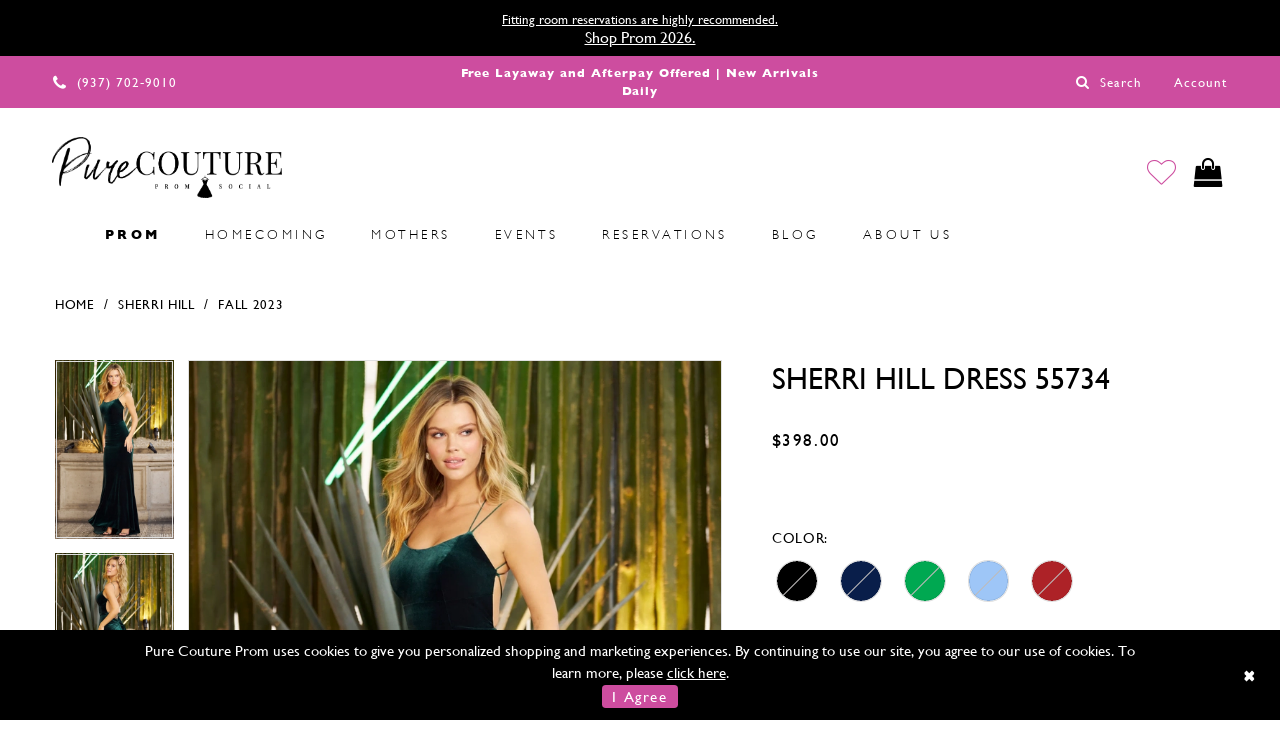

--- FILE ---
content_type: text/html; charset=utf-8
request_url: https://www.google.com/recaptcha/api2/anchor?ar=1&k=6Lcj_zIaAAAAAEPaGR6WdvVAhU7h1T3sbNdPWs4X&co=aHR0cHM6Ly93d3cucHVyZWNvdXR1cmVwcm9tLmNvbTo0NDM.&hl=en&v=N67nZn4AqZkNcbeMu4prBgzg&size=invisible&anchor-ms=20000&execute-ms=30000&cb=bah2reppfjmn
body_size: 48545
content:
<!DOCTYPE HTML><html dir="ltr" lang="en"><head><meta http-equiv="Content-Type" content="text/html; charset=UTF-8">
<meta http-equiv="X-UA-Compatible" content="IE=edge">
<title>reCAPTCHA</title>
<style type="text/css">
/* cyrillic-ext */
@font-face {
  font-family: 'Roboto';
  font-style: normal;
  font-weight: 400;
  font-stretch: 100%;
  src: url(//fonts.gstatic.com/s/roboto/v48/KFO7CnqEu92Fr1ME7kSn66aGLdTylUAMa3GUBHMdazTgWw.woff2) format('woff2');
  unicode-range: U+0460-052F, U+1C80-1C8A, U+20B4, U+2DE0-2DFF, U+A640-A69F, U+FE2E-FE2F;
}
/* cyrillic */
@font-face {
  font-family: 'Roboto';
  font-style: normal;
  font-weight: 400;
  font-stretch: 100%;
  src: url(//fonts.gstatic.com/s/roboto/v48/KFO7CnqEu92Fr1ME7kSn66aGLdTylUAMa3iUBHMdazTgWw.woff2) format('woff2');
  unicode-range: U+0301, U+0400-045F, U+0490-0491, U+04B0-04B1, U+2116;
}
/* greek-ext */
@font-face {
  font-family: 'Roboto';
  font-style: normal;
  font-weight: 400;
  font-stretch: 100%;
  src: url(//fonts.gstatic.com/s/roboto/v48/KFO7CnqEu92Fr1ME7kSn66aGLdTylUAMa3CUBHMdazTgWw.woff2) format('woff2');
  unicode-range: U+1F00-1FFF;
}
/* greek */
@font-face {
  font-family: 'Roboto';
  font-style: normal;
  font-weight: 400;
  font-stretch: 100%;
  src: url(//fonts.gstatic.com/s/roboto/v48/KFO7CnqEu92Fr1ME7kSn66aGLdTylUAMa3-UBHMdazTgWw.woff2) format('woff2');
  unicode-range: U+0370-0377, U+037A-037F, U+0384-038A, U+038C, U+038E-03A1, U+03A3-03FF;
}
/* math */
@font-face {
  font-family: 'Roboto';
  font-style: normal;
  font-weight: 400;
  font-stretch: 100%;
  src: url(//fonts.gstatic.com/s/roboto/v48/KFO7CnqEu92Fr1ME7kSn66aGLdTylUAMawCUBHMdazTgWw.woff2) format('woff2');
  unicode-range: U+0302-0303, U+0305, U+0307-0308, U+0310, U+0312, U+0315, U+031A, U+0326-0327, U+032C, U+032F-0330, U+0332-0333, U+0338, U+033A, U+0346, U+034D, U+0391-03A1, U+03A3-03A9, U+03B1-03C9, U+03D1, U+03D5-03D6, U+03F0-03F1, U+03F4-03F5, U+2016-2017, U+2034-2038, U+203C, U+2040, U+2043, U+2047, U+2050, U+2057, U+205F, U+2070-2071, U+2074-208E, U+2090-209C, U+20D0-20DC, U+20E1, U+20E5-20EF, U+2100-2112, U+2114-2115, U+2117-2121, U+2123-214F, U+2190, U+2192, U+2194-21AE, U+21B0-21E5, U+21F1-21F2, U+21F4-2211, U+2213-2214, U+2216-22FF, U+2308-230B, U+2310, U+2319, U+231C-2321, U+2336-237A, U+237C, U+2395, U+239B-23B7, U+23D0, U+23DC-23E1, U+2474-2475, U+25AF, U+25B3, U+25B7, U+25BD, U+25C1, U+25CA, U+25CC, U+25FB, U+266D-266F, U+27C0-27FF, U+2900-2AFF, U+2B0E-2B11, U+2B30-2B4C, U+2BFE, U+3030, U+FF5B, U+FF5D, U+1D400-1D7FF, U+1EE00-1EEFF;
}
/* symbols */
@font-face {
  font-family: 'Roboto';
  font-style: normal;
  font-weight: 400;
  font-stretch: 100%;
  src: url(//fonts.gstatic.com/s/roboto/v48/KFO7CnqEu92Fr1ME7kSn66aGLdTylUAMaxKUBHMdazTgWw.woff2) format('woff2');
  unicode-range: U+0001-000C, U+000E-001F, U+007F-009F, U+20DD-20E0, U+20E2-20E4, U+2150-218F, U+2190, U+2192, U+2194-2199, U+21AF, U+21E6-21F0, U+21F3, U+2218-2219, U+2299, U+22C4-22C6, U+2300-243F, U+2440-244A, U+2460-24FF, U+25A0-27BF, U+2800-28FF, U+2921-2922, U+2981, U+29BF, U+29EB, U+2B00-2BFF, U+4DC0-4DFF, U+FFF9-FFFB, U+10140-1018E, U+10190-1019C, U+101A0, U+101D0-101FD, U+102E0-102FB, U+10E60-10E7E, U+1D2C0-1D2D3, U+1D2E0-1D37F, U+1F000-1F0FF, U+1F100-1F1AD, U+1F1E6-1F1FF, U+1F30D-1F30F, U+1F315, U+1F31C, U+1F31E, U+1F320-1F32C, U+1F336, U+1F378, U+1F37D, U+1F382, U+1F393-1F39F, U+1F3A7-1F3A8, U+1F3AC-1F3AF, U+1F3C2, U+1F3C4-1F3C6, U+1F3CA-1F3CE, U+1F3D4-1F3E0, U+1F3ED, U+1F3F1-1F3F3, U+1F3F5-1F3F7, U+1F408, U+1F415, U+1F41F, U+1F426, U+1F43F, U+1F441-1F442, U+1F444, U+1F446-1F449, U+1F44C-1F44E, U+1F453, U+1F46A, U+1F47D, U+1F4A3, U+1F4B0, U+1F4B3, U+1F4B9, U+1F4BB, U+1F4BF, U+1F4C8-1F4CB, U+1F4D6, U+1F4DA, U+1F4DF, U+1F4E3-1F4E6, U+1F4EA-1F4ED, U+1F4F7, U+1F4F9-1F4FB, U+1F4FD-1F4FE, U+1F503, U+1F507-1F50B, U+1F50D, U+1F512-1F513, U+1F53E-1F54A, U+1F54F-1F5FA, U+1F610, U+1F650-1F67F, U+1F687, U+1F68D, U+1F691, U+1F694, U+1F698, U+1F6AD, U+1F6B2, U+1F6B9-1F6BA, U+1F6BC, U+1F6C6-1F6CF, U+1F6D3-1F6D7, U+1F6E0-1F6EA, U+1F6F0-1F6F3, U+1F6F7-1F6FC, U+1F700-1F7FF, U+1F800-1F80B, U+1F810-1F847, U+1F850-1F859, U+1F860-1F887, U+1F890-1F8AD, U+1F8B0-1F8BB, U+1F8C0-1F8C1, U+1F900-1F90B, U+1F93B, U+1F946, U+1F984, U+1F996, U+1F9E9, U+1FA00-1FA6F, U+1FA70-1FA7C, U+1FA80-1FA89, U+1FA8F-1FAC6, U+1FACE-1FADC, U+1FADF-1FAE9, U+1FAF0-1FAF8, U+1FB00-1FBFF;
}
/* vietnamese */
@font-face {
  font-family: 'Roboto';
  font-style: normal;
  font-weight: 400;
  font-stretch: 100%;
  src: url(//fonts.gstatic.com/s/roboto/v48/KFO7CnqEu92Fr1ME7kSn66aGLdTylUAMa3OUBHMdazTgWw.woff2) format('woff2');
  unicode-range: U+0102-0103, U+0110-0111, U+0128-0129, U+0168-0169, U+01A0-01A1, U+01AF-01B0, U+0300-0301, U+0303-0304, U+0308-0309, U+0323, U+0329, U+1EA0-1EF9, U+20AB;
}
/* latin-ext */
@font-face {
  font-family: 'Roboto';
  font-style: normal;
  font-weight: 400;
  font-stretch: 100%;
  src: url(//fonts.gstatic.com/s/roboto/v48/KFO7CnqEu92Fr1ME7kSn66aGLdTylUAMa3KUBHMdazTgWw.woff2) format('woff2');
  unicode-range: U+0100-02BA, U+02BD-02C5, U+02C7-02CC, U+02CE-02D7, U+02DD-02FF, U+0304, U+0308, U+0329, U+1D00-1DBF, U+1E00-1E9F, U+1EF2-1EFF, U+2020, U+20A0-20AB, U+20AD-20C0, U+2113, U+2C60-2C7F, U+A720-A7FF;
}
/* latin */
@font-face {
  font-family: 'Roboto';
  font-style: normal;
  font-weight: 400;
  font-stretch: 100%;
  src: url(//fonts.gstatic.com/s/roboto/v48/KFO7CnqEu92Fr1ME7kSn66aGLdTylUAMa3yUBHMdazQ.woff2) format('woff2');
  unicode-range: U+0000-00FF, U+0131, U+0152-0153, U+02BB-02BC, U+02C6, U+02DA, U+02DC, U+0304, U+0308, U+0329, U+2000-206F, U+20AC, U+2122, U+2191, U+2193, U+2212, U+2215, U+FEFF, U+FFFD;
}
/* cyrillic-ext */
@font-face {
  font-family: 'Roboto';
  font-style: normal;
  font-weight: 500;
  font-stretch: 100%;
  src: url(//fonts.gstatic.com/s/roboto/v48/KFO7CnqEu92Fr1ME7kSn66aGLdTylUAMa3GUBHMdazTgWw.woff2) format('woff2');
  unicode-range: U+0460-052F, U+1C80-1C8A, U+20B4, U+2DE0-2DFF, U+A640-A69F, U+FE2E-FE2F;
}
/* cyrillic */
@font-face {
  font-family: 'Roboto';
  font-style: normal;
  font-weight: 500;
  font-stretch: 100%;
  src: url(//fonts.gstatic.com/s/roboto/v48/KFO7CnqEu92Fr1ME7kSn66aGLdTylUAMa3iUBHMdazTgWw.woff2) format('woff2');
  unicode-range: U+0301, U+0400-045F, U+0490-0491, U+04B0-04B1, U+2116;
}
/* greek-ext */
@font-face {
  font-family: 'Roboto';
  font-style: normal;
  font-weight: 500;
  font-stretch: 100%;
  src: url(//fonts.gstatic.com/s/roboto/v48/KFO7CnqEu92Fr1ME7kSn66aGLdTylUAMa3CUBHMdazTgWw.woff2) format('woff2');
  unicode-range: U+1F00-1FFF;
}
/* greek */
@font-face {
  font-family: 'Roboto';
  font-style: normal;
  font-weight: 500;
  font-stretch: 100%;
  src: url(//fonts.gstatic.com/s/roboto/v48/KFO7CnqEu92Fr1ME7kSn66aGLdTylUAMa3-UBHMdazTgWw.woff2) format('woff2');
  unicode-range: U+0370-0377, U+037A-037F, U+0384-038A, U+038C, U+038E-03A1, U+03A3-03FF;
}
/* math */
@font-face {
  font-family: 'Roboto';
  font-style: normal;
  font-weight: 500;
  font-stretch: 100%;
  src: url(//fonts.gstatic.com/s/roboto/v48/KFO7CnqEu92Fr1ME7kSn66aGLdTylUAMawCUBHMdazTgWw.woff2) format('woff2');
  unicode-range: U+0302-0303, U+0305, U+0307-0308, U+0310, U+0312, U+0315, U+031A, U+0326-0327, U+032C, U+032F-0330, U+0332-0333, U+0338, U+033A, U+0346, U+034D, U+0391-03A1, U+03A3-03A9, U+03B1-03C9, U+03D1, U+03D5-03D6, U+03F0-03F1, U+03F4-03F5, U+2016-2017, U+2034-2038, U+203C, U+2040, U+2043, U+2047, U+2050, U+2057, U+205F, U+2070-2071, U+2074-208E, U+2090-209C, U+20D0-20DC, U+20E1, U+20E5-20EF, U+2100-2112, U+2114-2115, U+2117-2121, U+2123-214F, U+2190, U+2192, U+2194-21AE, U+21B0-21E5, U+21F1-21F2, U+21F4-2211, U+2213-2214, U+2216-22FF, U+2308-230B, U+2310, U+2319, U+231C-2321, U+2336-237A, U+237C, U+2395, U+239B-23B7, U+23D0, U+23DC-23E1, U+2474-2475, U+25AF, U+25B3, U+25B7, U+25BD, U+25C1, U+25CA, U+25CC, U+25FB, U+266D-266F, U+27C0-27FF, U+2900-2AFF, U+2B0E-2B11, U+2B30-2B4C, U+2BFE, U+3030, U+FF5B, U+FF5D, U+1D400-1D7FF, U+1EE00-1EEFF;
}
/* symbols */
@font-face {
  font-family: 'Roboto';
  font-style: normal;
  font-weight: 500;
  font-stretch: 100%;
  src: url(//fonts.gstatic.com/s/roboto/v48/KFO7CnqEu92Fr1ME7kSn66aGLdTylUAMaxKUBHMdazTgWw.woff2) format('woff2');
  unicode-range: U+0001-000C, U+000E-001F, U+007F-009F, U+20DD-20E0, U+20E2-20E4, U+2150-218F, U+2190, U+2192, U+2194-2199, U+21AF, U+21E6-21F0, U+21F3, U+2218-2219, U+2299, U+22C4-22C6, U+2300-243F, U+2440-244A, U+2460-24FF, U+25A0-27BF, U+2800-28FF, U+2921-2922, U+2981, U+29BF, U+29EB, U+2B00-2BFF, U+4DC0-4DFF, U+FFF9-FFFB, U+10140-1018E, U+10190-1019C, U+101A0, U+101D0-101FD, U+102E0-102FB, U+10E60-10E7E, U+1D2C0-1D2D3, U+1D2E0-1D37F, U+1F000-1F0FF, U+1F100-1F1AD, U+1F1E6-1F1FF, U+1F30D-1F30F, U+1F315, U+1F31C, U+1F31E, U+1F320-1F32C, U+1F336, U+1F378, U+1F37D, U+1F382, U+1F393-1F39F, U+1F3A7-1F3A8, U+1F3AC-1F3AF, U+1F3C2, U+1F3C4-1F3C6, U+1F3CA-1F3CE, U+1F3D4-1F3E0, U+1F3ED, U+1F3F1-1F3F3, U+1F3F5-1F3F7, U+1F408, U+1F415, U+1F41F, U+1F426, U+1F43F, U+1F441-1F442, U+1F444, U+1F446-1F449, U+1F44C-1F44E, U+1F453, U+1F46A, U+1F47D, U+1F4A3, U+1F4B0, U+1F4B3, U+1F4B9, U+1F4BB, U+1F4BF, U+1F4C8-1F4CB, U+1F4D6, U+1F4DA, U+1F4DF, U+1F4E3-1F4E6, U+1F4EA-1F4ED, U+1F4F7, U+1F4F9-1F4FB, U+1F4FD-1F4FE, U+1F503, U+1F507-1F50B, U+1F50D, U+1F512-1F513, U+1F53E-1F54A, U+1F54F-1F5FA, U+1F610, U+1F650-1F67F, U+1F687, U+1F68D, U+1F691, U+1F694, U+1F698, U+1F6AD, U+1F6B2, U+1F6B9-1F6BA, U+1F6BC, U+1F6C6-1F6CF, U+1F6D3-1F6D7, U+1F6E0-1F6EA, U+1F6F0-1F6F3, U+1F6F7-1F6FC, U+1F700-1F7FF, U+1F800-1F80B, U+1F810-1F847, U+1F850-1F859, U+1F860-1F887, U+1F890-1F8AD, U+1F8B0-1F8BB, U+1F8C0-1F8C1, U+1F900-1F90B, U+1F93B, U+1F946, U+1F984, U+1F996, U+1F9E9, U+1FA00-1FA6F, U+1FA70-1FA7C, U+1FA80-1FA89, U+1FA8F-1FAC6, U+1FACE-1FADC, U+1FADF-1FAE9, U+1FAF0-1FAF8, U+1FB00-1FBFF;
}
/* vietnamese */
@font-face {
  font-family: 'Roboto';
  font-style: normal;
  font-weight: 500;
  font-stretch: 100%;
  src: url(//fonts.gstatic.com/s/roboto/v48/KFO7CnqEu92Fr1ME7kSn66aGLdTylUAMa3OUBHMdazTgWw.woff2) format('woff2');
  unicode-range: U+0102-0103, U+0110-0111, U+0128-0129, U+0168-0169, U+01A0-01A1, U+01AF-01B0, U+0300-0301, U+0303-0304, U+0308-0309, U+0323, U+0329, U+1EA0-1EF9, U+20AB;
}
/* latin-ext */
@font-face {
  font-family: 'Roboto';
  font-style: normal;
  font-weight: 500;
  font-stretch: 100%;
  src: url(//fonts.gstatic.com/s/roboto/v48/KFO7CnqEu92Fr1ME7kSn66aGLdTylUAMa3KUBHMdazTgWw.woff2) format('woff2');
  unicode-range: U+0100-02BA, U+02BD-02C5, U+02C7-02CC, U+02CE-02D7, U+02DD-02FF, U+0304, U+0308, U+0329, U+1D00-1DBF, U+1E00-1E9F, U+1EF2-1EFF, U+2020, U+20A0-20AB, U+20AD-20C0, U+2113, U+2C60-2C7F, U+A720-A7FF;
}
/* latin */
@font-face {
  font-family: 'Roboto';
  font-style: normal;
  font-weight: 500;
  font-stretch: 100%;
  src: url(//fonts.gstatic.com/s/roboto/v48/KFO7CnqEu92Fr1ME7kSn66aGLdTylUAMa3yUBHMdazQ.woff2) format('woff2');
  unicode-range: U+0000-00FF, U+0131, U+0152-0153, U+02BB-02BC, U+02C6, U+02DA, U+02DC, U+0304, U+0308, U+0329, U+2000-206F, U+20AC, U+2122, U+2191, U+2193, U+2212, U+2215, U+FEFF, U+FFFD;
}
/* cyrillic-ext */
@font-face {
  font-family: 'Roboto';
  font-style: normal;
  font-weight: 900;
  font-stretch: 100%;
  src: url(//fonts.gstatic.com/s/roboto/v48/KFO7CnqEu92Fr1ME7kSn66aGLdTylUAMa3GUBHMdazTgWw.woff2) format('woff2');
  unicode-range: U+0460-052F, U+1C80-1C8A, U+20B4, U+2DE0-2DFF, U+A640-A69F, U+FE2E-FE2F;
}
/* cyrillic */
@font-face {
  font-family: 'Roboto';
  font-style: normal;
  font-weight: 900;
  font-stretch: 100%;
  src: url(//fonts.gstatic.com/s/roboto/v48/KFO7CnqEu92Fr1ME7kSn66aGLdTylUAMa3iUBHMdazTgWw.woff2) format('woff2');
  unicode-range: U+0301, U+0400-045F, U+0490-0491, U+04B0-04B1, U+2116;
}
/* greek-ext */
@font-face {
  font-family: 'Roboto';
  font-style: normal;
  font-weight: 900;
  font-stretch: 100%;
  src: url(//fonts.gstatic.com/s/roboto/v48/KFO7CnqEu92Fr1ME7kSn66aGLdTylUAMa3CUBHMdazTgWw.woff2) format('woff2');
  unicode-range: U+1F00-1FFF;
}
/* greek */
@font-face {
  font-family: 'Roboto';
  font-style: normal;
  font-weight: 900;
  font-stretch: 100%;
  src: url(//fonts.gstatic.com/s/roboto/v48/KFO7CnqEu92Fr1ME7kSn66aGLdTylUAMa3-UBHMdazTgWw.woff2) format('woff2');
  unicode-range: U+0370-0377, U+037A-037F, U+0384-038A, U+038C, U+038E-03A1, U+03A3-03FF;
}
/* math */
@font-face {
  font-family: 'Roboto';
  font-style: normal;
  font-weight: 900;
  font-stretch: 100%;
  src: url(//fonts.gstatic.com/s/roboto/v48/KFO7CnqEu92Fr1ME7kSn66aGLdTylUAMawCUBHMdazTgWw.woff2) format('woff2');
  unicode-range: U+0302-0303, U+0305, U+0307-0308, U+0310, U+0312, U+0315, U+031A, U+0326-0327, U+032C, U+032F-0330, U+0332-0333, U+0338, U+033A, U+0346, U+034D, U+0391-03A1, U+03A3-03A9, U+03B1-03C9, U+03D1, U+03D5-03D6, U+03F0-03F1, U+03F4-03F5, U+2016-2017, U+2034-2038, U+203C, U+2040, U+2043, U+2047, U+2050, U+2057, U+205F, U+2070-2071, U+2074-208E, U+2090-209C, U+20D0-20DC, U+20E1, U+20E5-20EF, U+2100-2112, U+2114-2115, U+2117-2121, U+2123-214F, U+2190, U+2192, U+2194-21AE, U+21B0-21E5, U+21F1-21F2, U+21F4-2211, U+2213-2214, U+2216-22FF, U+2308-230B, U+2310, U+2319, U+231C-2321, U+2336-237A, U+237C, U+2395, U+239B-23B7, U+23D0, U+23DC-23E1, U+2474-2475, U+25AF, U+25B3, U+25B7, U+25BD, U+25C1, U+25CA, U+25CC, U+25FB, U+266D-266F, U+27C0-27FF, U+2900-2AFF, U+2B0E-2B11, U+2B30-2B4C, U+2BFE, U+3030, U+FF5B, U+FF5D, U+1D400-1D7FF, U+1EE00-1EEFF;
}
/* symbols */
@font-face {
  font-family: 'Roboto';
  font-style: normal;
  font-weight: 900;
  font-stretch: 100%;
  src: url(//fonts.gstatic.com/s/roboto/v48/KFO7CnqEu92Fr1ME7kSn66aGLdTylUAMaxKUBHMdazTgWw.woff2) format('woff2');
  unicode-range: U+0001-000C, U+000E-001F, U+007F-009F, U+20DD-20E0, U+20E2-20E4, U+2150-218F, U+2190, U+2192, U+2194-2199, U+21AF, U+21E6-21F0, U+21F3, U+2218-2219, U+2299, U+22C4-22C6, U+2300-243F, U+2440-244A, U+2460-24FF, U+25A0-27BF, U+2800-28FF, U+2921-2922, U+2981, U+29BF, U+29EB, U+2B00-2BFF, U+4DC0-4DFF, U+FFF9-FFFB, U+10140-1018E, U+10190-1019C, U+101A0, U+101D0-101FD, U+102E0-102FB, U+10E60-10E7E, U+1D2C0-1D2D3, U+1D2E0-1D37F, U+1F000-1F0FF, U+1F100-1F1AD, U+1F1E6-1F1FF, U+1F30D-1F30F, U+1F315, U+1F31C, U+1F31E, U+1F320-1F32C, U+1F336, U+1F378, U+1F37D, U+1F382, U+1F393-1F39F, U+1F3A7-1F3A8, U+1F3AC-1F3AF, U+1F3C2, U+1F3C4-1F3C6, U+1F3CA-1F3CE, U+1F3D4-1F3E0, U+1F3ED, U+1F3F1-1F3F3, U+1F3F5-1F3F7, U+1F408, U+1F415, U+1F41F, U+1F426, U+1F43F, U+1F441-1F442, U+1F444, U+1F446-1F449, U+1F44C-1F44E, U+1F453, U+1F46A, U+1F47D, U+1F4A3, U+1F4B0, U+1F4B3, U+1F4B9, U+1F4BB, U+1F4BF, U+1F4C8-1F4CB, U+1F4D6, U+1F4DA, U+1F4DF, U+1F4E3-1F4E6, U+1F4EA-1F4ED, U+1F4F7, U+1F4F9-1F4FB, U+1F4FD-1F4FE, U+1F503, U+1F507-1F50B, U+1F50D, U+1F512-1F513, U+1F53E-1F54A, U+1F54F-1F5FA, U+1F610, U+1F650-1F67F, U+1F687, U+1F68D, U+1F691, U+1F694, U+1F698, U+1F6AD, U+1F6B2, U+1F6B9-1F6BA, U+1F6BC, U+1F6C6-1F6CF, U+1F6D3-1F6D7, U+1F6E0-1F6EA, U+1F6F0-1F6F3, U+1F6F7-1F6FC, U+1F700-1F7FF, U+1F800-1F80B, U+1F810-1F847, U+1F850-1F859, U+1F860-1F887, U+1F890-1F8AD, U+1F8B0-1F8BB, U+1F8C0-1F8C1, U+1F900-1F90B, U+1F93B, U+1F946, U+1F984, U+1F996, U+1F9E9, U+1FA00-1FA6F, U+1FA70-1FA7C, U+1FA80-1FA89, U+1FA8F-1FAC6, U+1FACE-1FADC, U+1FADF-1FAE9, U+1FAF0-1FAF8, U+1FB00-1FBFF;
}
/* vietnamese */
@font-face {
  font-family: 'Roboto';
  font-style: normal;
  font-weight: 900;
  font-stretch: 100%;
  src: url(//fonts.gstatic.com/s/roboto/v48/KFO7CnqEu92Fr1ME7kSn66aGLdTylUAMa3OUBHMdazTgWw.woff2) format('woff2');
  unicode-range: U+0102-0103, U+0110-0111, U+0128-0129, U+0168-0169, U+01A0-01A1, U+01AF-01B0, U+0300-0301, U+0303-0304, U+0308-0309, U+0323, U+0329, U+1EA0-1EF9, U+20AB;
}
/* latin-ext */
@font-face {
  font-family: 'Roboto';
  font-style: normal;
  font-weight: 900;
  font-stretch: 100%;
  src: url(//fonts.gstatic.com/s/roboto/v48/KFO7CnqEu92Fr1ME7kSn66aGLdTylUAMa3KUBHMdazTgWw.woff2) format('woff2');
  unicode-range: U+0100-02BA, U+02BD-02C5, U+02C7-02CC, U+02CE-02D7, U+02DD-02FF, U+0304, U+0308, U+0329, U+1D00-1DBF, U+1E00-1E9F, U+1EF2-1EFF, U+2020, U+20A0-20AB, U+20AD-20C0, U+2113, U+2C60-2C7F, U+A720-A7FF;
}
/* latin */
@font-face {
  font-family: 'Roboto';
  font-style: normal;
  font-weight: 900;
  font-stretch: 100%;
  src: url(//fonts.gstatic.com/s/roboto/v48/KFO7CnqEu92Fr1ME7kSn66aGLdTylUAMa3yUBHMdazQ.woff2) format('woff2');
  unicode-range: U+0000-00FF, U+0131, U+0152-0153, U+02BB-02BC, U+02C6, U+02DA, U+02DC, U+0304, U+0308, U+0329, U+2000-206F, U+20AC, U+2122, U+2191, U+2193, U+2212, U+2215, U+FEFF, U+FFFD;
}

</style>
<link rel="stylesheet" type="text/css" href="https://www.gstatic.com/recaptcha/releases/N67nZn4AqZkNcbeMu4prBgzg/styles__ltr.css">
<script nonce="R6R17x58FIJgp8YS2_KF8w" type="text/javascript">window['__recaptcha_api'] = 'https://www.google.com/recaptcha/api2/';</script>
<script type="text/javascript" src="https://www.gstatic.com/recaptcha/releases/N67nZn4AqZkNcbeMu4prBgzg/recaptcha__en.js" nonce="R6R17x58FIJgp8YS2_KF8w">
      
    </script></head>
<body><div id="rc-anchor-alert" class="rc-anchor-alert"></div>
<input type="hidden" id="recaptcha-token" value="[base64]">
<script type="text/javascript" nonce="R6R17x58FIJgp8YS2_KF8w">
      recaptcha.anchor.Main.init("[\x22ainput\x22,[\x22bgdata\x22,\x22\x22,\[base64]/[base64]/MjU1Ong/[base64]/[base64]/[base64]/[base64]/[base64]/[base64]/[base64]/[base64]/[base64]/[base64]/[base64]/[base64]/[base64]/[base64]/[base64]\\u003d\x22,\[base64]\\u003d\\u003d\x22,\[base64]/Cjy3Do8OQw4kpbMOBwrJna8KyRcKPw48ww7rDksKFay3ClsKPw5XDrcOCwrjCt8KuQTMiw648WE7DmsKowrfChsO9w5bCisOOwrPChSPDomxVwrzDtcKiAwVTWDjDgR1xwobCkMKAwr/Dqn/CmMKfw5Bhw4LCiMKzw5B2eMOawojCmyzDjjjDtWBkfjXCuXMzSSg4wrFgWcOwVB89YAXDrcOBw599w55ww4jDrSXDsnjDosKEwqrCrcK5wr0pEMO8dsOjNUJKAsKmw6nCkRNWPW7DqcKaV27Ck8KTwqEIw4jCthvCsWbCol7CpFfChcOSdcKsTcOBGsOwGsK/[base64]/CpWh4wpzDll5KZMKBwrTDs8KywpJQw7F3worDn8KVwqTClcOrG8KNw5/DrMOEwq4LUTbCjsKmw7/[base64]/w5PDhBRzIsKHw6pSw63Cj8KJw43DjlI3w6HCrMK4wohbwpFeKcOMw4rCg8O/FMOCEsKfwo7ChcKmw55xw6DCncK/w4F8Q8K+TcOuK8O3w7TDkF/[base64]/w7bCj8OYEyF7wrDCkXfCjSXClFzCpzMcecONGsOgwp0fw6zCnT13wqzCgMKgw7rCs3TCvlIXEjzCoMOUw4ANBkVgI8K+w5DDpGDDgjh6Uz/DnsK+w4LClMOTSsO5w6jCkhApwo5dRFYVD1HDosOKdcKpw45Uw7DCuA7Dl0/[base64]/Cm8Kvw6o1bGl6wq5Rw44nwpLCucKmS8O9BsKPJ1fCmcKuScOUYwtTwofDnMKLwqvCpMK7w4XDgMKnw6VswpzDr8Opb8OsOMOew7JQwosVwqYmKEnDs8ORT8OAw7IRw69Ow4IlJwEcw5QAw48lCcOPKgZcw7LDm8Oyw67Cu8KZMAXCpAHDqTzDkX/CrsKWJMO8IBLDkMO1BMKFwq4mEzzDsFfDpRfCiFITwrPCuTAfwqnCosK/wpAHwqJ3KQDDtsK6wpt/OVwGLMK+wrnDvsKTe8OQHMKuwpVnHcO5w7bDm8KmJBtxw6XCji1hYjtGw4nCp8ONKsOJfz/CmnVNwqZ0FGbCicOew71lVTBnCsOAwqk/U8KjF8Kswp5Cw5tdSBnCjnhJwqrCk8KbCWY/w5gxwocgasKUw5nCrFvDosOsXcOcwqTChhdQLjHDsMOEwp/Cj1TDv2wTw7xNFk/[base64]/[base64]/Cgi7Ch3NLRXnDjcKlDxtLwrDDv8KMw6tGw6bDscOdwofCjwxsZHwOwokRwrTCqDkuw6kuw6kFwqvDh8O8QMObesOjwo7DqcKQwr7CmSFpw5jCosKOQQIBJ8KeGzvDomnDlSbCgcK/fcKxw4TDiMKmXUrCrMKlw5wLGsK/w7HDuHHCssKRFXjDo2nCjgrDs2/[base64]/DiMKtwrDDsErDg8KgOsKlw4XCrcKCw5nCiwwGasKyayspw69fwrZ+w50Vw5x7w53DlG4AWsO4woF+w7ZdMnMJwo3Cux3DgcKrwqHDpB/Dl8Ovw4fDs8O9ZUlnNWFhNBYhM8OSw53DgcK4w61qNmlUGcKKw4QrZE/Dk2pKeF/DqSlIN3cgwp7CvMKdDi9Uw6tnw59xwprCjVvCqcOBPWXCgcOCw6V7woQxw6U5w4bCrABUNcKracKdwqAAw5U9NsOUTzIaAnrCkQ3Ct8O9wpHDnlVWw77CtyDDncK7LmnCscO+DMOTw4sAJWfCqnYTYmPDt8KBS8OewoAtwpVOByVYw73Cv8ONQMKww5l/[base64]/CocOMwqzDnj9OYsORMcK+RETCnGdBw5oawrkGTMOfwqfCjEDCijl6D8KPbcKkw6Y3NXISPCR3VcKwwrfCph/DuMKWwpXCjBYNCQcReQVNw54Dw53DmHx2wo7CuA3Cpk3DvsOqBMO7NsOSwqBdPhrDpMOyCw3DncOmwqXDvjvDg30uwoLCjCkowpjDgjzDusKZw5YCwrLDm8OHw5Ruwp8Uwrl/[base64]/DsMKuw6N+ARJmRMO6dRwffsONwp9jTsKtPMOlScOlbVzDij10C8Ksw4F/wq/DrMKswrXDo8KFfBsJwqsaD8O3wqDCqMKzdMKUXcK7w7R/wppAwo/DgwPCkcKtEmdFeETCum3CsGR4cUh9Q0nCkhTDuA/DkMOXRFkJW8OawrLDn23DhQfDvcKuwrHDucOmwppNw51YCm3DtnzCvSPCuyLDmR7CmcO9fMK/[base64]/[base64]/[base64]/[base64]/Dq8OHZ33Dt3BjFFLDp1hSVRcafcOIw4scY8KrbMK8ScOAwps3SMKYwoAcHcKySsKqR3Yiw4PCr8KWcsOZbzg7BMO/OsO+woLCvmQ0DC19w4dNwofCl8Okw7gmFcOnK8OYw6IVw7PCv8OQwoVQesOKLsOJMi/CucKrw41Hw7tTLzt2TsKZwogCw7ATw4EDecKnwr04wpNmbMO/[base64]/CoMKnwq8sw7cSTGLCrcOeMgR0w5PCiMOJwofDucKOwr5bwq7Dk8O2wrsKw4PCnMOZwqPCocOHLBIhcw/[base64]/UcOURcO6IcO4wqvCksOIAWFUwpQaw5YtwqPDknzCgsKNP8Ozw4XDqn8gwo5FwoVxwrFqwqHDvnrDiS/[base64]/[base64]/QTB/[base64]/DpB4uacO/QUcKbX7DtsO3w6o6wqNoV8OewpnCulfDmMOWw6gtwqLCvlbDmwggUh7CoGk4asKtO8KULcOrSMOKOMKAQnjDjMO7JMO2w4bCj8KkOsKFwqRcJCnDoHrDh3/[base64]/CmSwtwrRIT8OXMMOvwrHCt8OXaQLDhcO5HgZHwrbDmcOSWQI6w4A+XcOtwo/[base64]/CvsKVeDrChxjDjFnDlMOTw6PDo8Ojb8OoFMODwp5tbMOSfsKCwpAdcnPCsEHDucO/wo7DnEAHZMKZw44HEGBXEGA0w7HCkAvCv35zbX/DuUzDnMK3w4/DhsKVw4TCj3Y2wqDDmk/[base64]/aXnCjzUTMTEow5VQLMKRUgsAw6B+w43DgMOYA8KRaMOEYT7DvcK6bDLCo8KoO3QlR8Oww7vDjx/[base64]/w5Qww5FQwqxRN8Oxw6spVsKVwq09wpvCncOjFGRSNRjDuHxBw4TCssKSFlICwrwpLcOCw4jCgAXDszgxw6QBCsKnIcKGOnHDpCXDicO+wr/DisKbZAARQnx0w4sAw70Pw7TDvcKKY1/[base64]/Dr8KfMcKuW8KaCQHCpUFnwq7DjybCkXTDszg6woXDg8KDwozDrBhPBMO2w7E9ISwkwoFww7oGXMOjw5cUwp44MXF/wotmZcKYw7jDqsOyw7doBsOMw6rDgMO8woI8VRXCkcK+R8K5YyvDnQtXwqrDuRXCuQtAwrzDl8KaLsKhACTCm8KPwqEFIMOlw5nDkggKw7QcbMKNXcK2w7XDpcOaa8K3w4tUV8ODGMOmTlxcwpLCvi7DoB/CrRDCo0TDqyZ7bzclB0Uowr3DhMObw65lTMOiPcKDw4LDkC/Cj8KRwrZ2GcKdewxOw5t5wpsOE8OceSsmw7xxDcO3Z8KkWhvCgzlmCcK1cG7DnAFVe8O9ZMOywqBtGsOjWcOKVMOJw6UdDA4oRhDChmjDkxrCn31LDX3DgcKGw6rDpsO/MjLDpyfDl8Onwq/DoSrDoMKIw5d/P1zCg31Ma0TCg8KhLkdDw7zCrsK5VU52RMKwd3XDksOXYE3DjMKLw4phFEtRP8OcHcKsTw5DPQXDmGbCkXkjw5nDncOSwo9kbV3CjV5QScKfw4zCvW/CqWDCvMKvSMKAwowFJsKVMVJFw4JgXcOONSA5wrjDp0dtTkB8wqzDk1Afw58ew40gJ1oUbcO8w6Jvwp4xdsO2w4tCLcKxBsOgLVvDisKBVFZdw4/Cu8OPRhsODzrDm8OXw5RcVhA/w7JNwrHDnMKhKMONw48VwpbDrHfClMO0wpTDu8OFcsO/csOFw5/DvMKPQMKWQMKIwojDkw3DqULCqmp/EDXDq8OxwrvDjBzCnMO8wqB5w6HCsGIBw6rDuiYZVMOkYnDDmV3DiQXDugLCisK4w5kGX8OvScK2CcKNE8OgwoLClsKvw7hsw65Xw7h6eF/DjkzDiMKpYsKBw4EWwr7CvlvDlsOGAGltNMOTEMKXJWjCnsOaOyAaGcO6wppWP0vDggtOwogeeMKoFikyw7/[base64]/[base64]/[base64]/DmMOywqTDtMOEBMOJGMKLVcOxwprCsUfDr31BwrTCrUoXMDNpwp04QkUcwofCvWDDjMKkDMOxdMOkXMOQwrbCn8KHOcOow6LCncKPVsKrw7TCg8KneDnCkhjDgVjClCdoKlY/wrbDnHDCisOrw6LDrMOzwqJHacKUwo8/OQ5zwo8sw5R8wrLDtGAwwq3DiA8PHMKkwovChsKeMlrDkcOzdMKYAMKIHiwLYUbCl8KwUcKiwoRWw5jCk0csw7krw5/Cs8K4SCdmMSwgw6bDlljCsn/CkwjDssO4Q8Omw7TDlCbDg8OAWRLDjUZjw7k7S8KAwpjDhcOLI8OYwrnDosKTA33CnkvCuz/[base64]/DhwknOcOXMMKDw5LDk8OUwpfDmMKnwrkbZ8ONwqXCpcKqW8KYw4JCXMOlw7/Dr8OsU8KbVC3CnxnDhMOBw7ZbUm8FVcKpw4bCnMK3wrN7w7p6w6QEwr0mwqAsw4kKJMK8IQUnwq/[base64]/DplnCs8KyLsOHw7PDvsKHw79WBGPDs8KLwqBZwprDpcOJMcOYeMOPwqnCiMO0wrkAOcO2ZcKwC8Ofw783w7dHaXBTYBHCisKDCWDDrsOpw5R8w6/DmMOrcGzDuQtKwrnCsjNmM0hfI8KlYcK+HWNbwr7Ds3tOw6/Cjy9cIMK+YxfDrsOZwoghwpxXwrwDw5bCtcKxwojDnlfCtW5gw4d2TcOOcFPDp8OvG8O/[base64]/[base64]/w7HCm8OMB8KDA8KQGcOVC1Jmw5nDlyfCt0zDsQTCrR3Cr8OmecKRV08EEFdTNsOcw69Kw4xiVsKRwqzDsXctLBMzw5fCrDUOfADCnS8KwqjCnAILDcKgWcKSwp/[base64]/DsMKZw5bDrFMfCAV2w4HCrsO2H3RFw51BKH8RCjbCjRR9wo/DscO8RVpkdjIBwr3CgSjCoUHChsKww7/Coxhkw6ozw4U9dcKww6jDunc/wp0nJWB4w78sKsOlBiLDoUAXwqwZwrjCulZ+KzlawpIgLMKNGnd/KMOKU8KNFTB7w43Di8Ouwo9MODbCgSXClhXDnEUcTQzCtQ3Dk8KcGMOQw7IOUhRMw5Q2AnXCiD1cJjkNJgNIHgQMwpx4w4luw7E5BsK/KcOLe1zCjx1aNRrCnMO3wpDDm8OKwopgesOeR0LCrVfDiEtPwq5NW8O/bhExw60swqvDvsKtwrxwKlYww45rcyHDscOtUT0TO09JZRV7RTsqwo8vwoPDsQ47w5RRw6M4wpMTw75Lw4ImwpIvw5zDtTrClBhVw4TDj0NQUQUURWMywpp/[base64]/DvMKLw44zw7LChWw+w6hswqhbIF3DhcKVwo9ZwowWwpNxwoBkw7pbwp8pRwA9wr/ChwLDisKCwpzCvE4gH8Kuwo7Di8K1blcXDBLCqcKwag/DkcOvccK0wo7CjR5mKcKQwpQEHsOEw7dRFsKNI8OKGU8uwpjDk8Ogw7bCqXEXw7l5wpnCkhPDisKsXVxHw69Zw4xIIQ3DqsOZSUrCixALwpBAwq4CT8OtESwSw5bDs8OoNcKiw41mw5Rld24oVA/[base64]/DjsOrGgxZw6/DscODwpRiw5TCgMOFwo3Dg8KDPH/DpWfCiFXDm3LCrcKMM07DtFc2XsOAw4gSbsOcasOSwogsw4zCmgDDnFxowrfCmcOew6BUUMKMIWkuKcOHRVrClCbCncOsQhldW8KhRxE4wo91e1fDuVk1MFDCpcKRwp8mDz/CunbCoBHDrCA1wrRdw6PDpcOfwrTCjsKMwqDDpkXCksO9MFbCj8KtO8KDwpM0SMKFacO2wpcaw60mNBbDiwvDqXAmccKVG2bCgyHDtHYDUApbw4s4w6JMwrUQw7vDrkvDl8KAw6oWd8KoLVnCji4HwrnDrcOsbWBJQcOZHsOcHV/[base64]/[base64]/CkMOywqvDmsObw5EzJFwnwrzCoMK5w5NwMcKPwqTDh8KnLcOhw5zCpMKlwqHCnHMwFsKSwp5bwrxyD8K4wonCtcKjHQnCk8OrfC3DmcKtKHTCr8KtwrbDqFTDqRzCiMOrwqdAwrHDmcOHAV/DvQzCrVTDhMO/woHDkzfDqjA4w6AGf8ONT8Kgw7XDiyTDpx7DujfDlAlUGVsIwoclwoXCglsvQcO0NMOkw6xNORddwrYHWF7DmWvDkcOLw6rDg8KxwoAVwoNaw61JfsOrwoMFwovDsMKpw7IEw43Cu8K1RMOTcMOtJsOAbzApwpwaw6Y9H8OMwp4GcljDhMO/[base64]/w4B8HcKfw7zDpCQfEiVMX2EQw7LDoMK9w5w4XMO5HjJJdTJiIcKqK0gBMWRoIzJ9wrIuXcOHw6EMwp3ClcOUw79lX3AWM8KowpYmwq/CqsOGHsOPYcKiwozCjMKZBgsawoXCqMORB8KSMcO5woDCusOlwplKVS5jaMOIW0hoe1Jww4fCisKMK1MtQFVxDcKbwoNmw5lqw7YgwoYSwrDCh1gvVsOSw6gNB8OMw47CnFEXwprDoivCgsKIaBnCtMOqbiVAw7F+w5Ujw6t/XcKtU8OSCXvCk8OBP8KReyw3VcO7wrtqw7FHDsK/RUQow4bCmWQuWsK4CgXCiUrCpMKEw5/Cq1V7c8KjL8KrBBnDp8OVbj7Du8OvDGHCpcKLGlTDhMKPeCfCkgzChDfCjUrDgCnDjT4wwprCk8OrTcKYw7YMw5d4wrbCv8KRDl5WM3BcwrzDmcOew7cCwpLCnFTCnx0tCG/CrMKmczDDlMKSAEPDlcKad1TDgBHDjcOIFgDCqgfDpMKfwpRwdMOlCVBjw6B0wpvCmMK3w61oCxs9w7/DvMKILMOxwozDscOYw4Z7wpYZNjJ/DjnDkcK6c27Dq8ONwqjCpTnCuVfDtsOxOMKvw4IFwo7Cg15dByoww6LChQ/[base64]/[base64]/[base64]/Cu8KZwoJdV8KbFCzDmsKlcsOxZsOiw7bCohJhw5MJwr9xCMOHDzPDisOIw7rCsnrCvcOjwovCrsOtCzp1w4DDrcORwrvCjkMfw6FOLcKXw64yB8OwwohqwqN4dX8eVwbDiXp3QkYIw408wrPDnsKEw5TDnBdlwolBwrI5ZE5uwq7Dq8OuH8OzfcKqe8KMQnMEwqR9w4/CmnvDoCXDt0U2KcK/woIzDMOfwoR2wqXDjhDDunIfw5DDkcKtw7PCi8OUD8OtwpfDjMK/wpZSSsKeTRpOw6XClsOMwpbCvnsWKSZlMsK9O2zCo8KvRD3DucKnw7LDosKQw63CgcO8bcOSw5bDvsOEb8KVeMKswqkKSHnCpmBpSMKXw6bDrsKSc8OFH8OUw6IlSmHCgQzDkB1uPRBtJXl1M1FWwp9GwqNXwpHCtMKWB8Knw7rDhwZEQHsJd8K3VX/DpcK9w6HDqcK+LXzCicKpA3bDk8KdMXTDpTpOwq/Cg0gTworDnTVHJDfDhcOXSXMLSyd4wp3DiF1JLhImwowTbMOkwrEHd8KIwp5Yw6MIWcOjwqbDuXtfwrvDpXfCosOEa3zDhsKXY8OGX8Kxwq3DtcKtIkgkw53DngpbB8Krwp4WLhnCkAgJw6sROSZmw7TCgWd4w7PDh8KEc8KowqDCpAjDhXsFw7DDsjl/LBp1J3PDsmdFKcOaXD/DtsO5w5RmOXMxwrgDwqVJEV3Cl8O6d11oSmcTwq/DqsOqLizDsVvDtnURDsOmC8Kww50awrnCgcO7w7fDhcOZw6McT8K0w7NvHMKcwr7DsmjCosOowpHCpCVCw43Ci2TCpwrCoMKPZnzDhjVGw7fDmFYew6vDk8KHw6DDtA/DvcOIw6lWwqDDhXXCg8OmHg8gwobDvmnCvcO1cMKrN8K2LDzCuAxpVMK/KcOYWR/DocOzwos0WVnCtEJ1XsKdwrHCmcKpB8O9ZMOkI8KBwrbCkXHDkU/DpcKiTMK2woRrwpzDhSA4ck3DqTTCsEtacVR5wprCmlzCucOBLDfChcKuRcKaS8KAXm7Cj8KAwrbDssO1KGfCrz/DqWc5w6vCm8Khw6TDgMKXwqR6bjzCncKZw6toc8OHwrzDqjPDp8K/wpHDlEhqUcOmwqQVNMKLwoLCmHtxJ3HDvHk/w7fDvMK6w5ICeS3ClRdzw6bCvHNbJUDDoUV6Q8O1wr5qD8OBMQpYw73Cj8KFw7LDqMOnw7/DqVLDlsOUwrfCkUfDlsOxw7DCosK8w6RaUhvDiMKXw7PDpcOoIx0UHGDClcOtw7QfV8OEfsOlwrJpVcK/[base64]/woRKbcOpw6sYRl9BAxc7woHCpsObYsKmw7DDtsONccOew6RBLcOELXHCo2PDk1bCgsKSw4/[base64]/dcKfwqTDqMK/DznCi8KeHMKqw7PDvgjCmxXDk8OIDww2w7nDtMO2bhBIw4cwwoF6NcO6wpoVAsKXwobCsC7CqQNmBsKXw6HCsn9Cw6/[base64]/OsKRwrtXw7bCmsOdCGMeU8KZGcOEwoLCu0DCuMKmw4HCkMOXIMO2wqzDmcKXFA3ChcKQFMOOwpQtVk4PXMOhwo9wJ8OQw5DCohTDq8OLXyfDtXXCpMK8S8Kyw57DiMK2w4kSw6k/[base64]/ScOqMcO7wqtccQHDocKrO8OhAcOMwqvDscKQwrjDtH7Cl0RHEcOtZGXDu8Kiwq4owq/CrsKfwoLCiAAYw44vwprCrEjDqy9WFCVlCcOLw6vDp8O6C8KtWMOrbMO+QyNSfQtoDcKRwqR2TgTDgcKhw6LCmj8iw7fCgHxkE8KabQLDk8OHw4/DtsKmfQ9tVcKgN3XCkS8Ew5rCg8KjI8OSwoPCsCLDpyLCpTTCjwjCtcOGwqDDosKGwphwwpPCjVHDmMKzKwFzw7sPwq/DusO2woHCqcObwq1EwrzDqMKtC1XCs23Ct31+DcOdcsOBX0gkNi/DhUdkw6B3wpXCrBQxwo4pwog+BRPDlcK8woXDn8OWF8ObC8OYUnnDsUzCum3CpMOeDFLDgMKeERsWwpDCi2rCm8KbwprDjy3DiAgywrB4ZMO0aksdw5k0MQbCpMK+w71Nw54uYA3Dq0FBwpJwwrDDkkfDhsO4w7BjIzDDkxjClsO/PsK/w7Urw68XHcKww6LCiHvCuBrCq8OROcOwWl7ChQJ3BMKMG1Udwp3CrcOhfTfDiMK9woZqQyrDrsKTw77DvMO7w5xxPVfCl1bDmMKrPSZdG8OAQcKhw6bCq8KUMkY4wp8pw47CgcOBX8K6WsK7wo4+T0HDkWYPKcOvwp9Mw6/Dn8OUUMKQworDhw54UUbDrMKDw7bCtx7Dh8OVYMOdbcO3bDbDpMOBwr7DjMOWwrLDk8K7IxzDvGxDw4MzN8KdGsOaFzXChHN7XkcZw6/Cp1klCAZxRsOzJsOZwr9kwpooZ8KEBh/DqQDDksKtR2zDtjBvRMKNwqbCmy/Do8Kiw6R6Bx7CicO2w5jDhlAzw5vDq17DmMOtw6PCtzrDnG3DnMKZw6JeAMOLFsKTw4tJfH3DgWIpbMOOwpQswoLDiGbDpnrDr8OOwpXDkkrCrMO6w6/Dp8KVflVDDcKmwqLCtcO3TETDs1/CgsK9cVHCpMK5bMOEwrfCsHzDjsO8w5PCsghyw6orw6LCqMOMwrfCtmd/[base64]/Dm8KZGsKOw7F3w405G8Kowqo4woDDkxFFPSllwoRmwoDDk8KRwpbCmUtewrpxw6LDhkXDscOmw4UGT8OOCxjCi28Sai/[base64]/CgsKvwpx9BW7Dj0LDlsKqw4bClS7DqsOUHCHDqcKVYMKeV8KVwobCuxbCkcOJw4HCvSzDn8OTw5vDlMOGw64Jw59yY8O+UnTDnMKAwprDkz/CjsOpw4nCpnsbPsO+wq3DnAjCpyLCvMK8FxbCujHCuMOsak/Cs0s2esK4woTDggo/[base64]/Dm8KDw7PDmwVtAMKFXRRXdQPDrQrDmX/CpcK7dsOrRRpNCMOZw6gMTMKQI8K2woM2HMOIwpfDo8K/w7s4aSh/d2p/w4jDhzY+QMKNI3vClMOfV37ClB/CmsK/[base64]/CoEnDlzddPy3CqGVyD8K3wpzDjsOfwrLDk8OqG8OeXjPDg8KTw54awoxJK8OncsOpZMK4wrVrExQORcKxQMOiwoHClHZECFXDtsOZMgYzUcOrcsKGKw0GZcKdwqRRwrR7Mg3DlWMPwp7CoBRbfCsYw6LDlcK/wrMrB1bDuMOUwpMnXCEOw6QEw6F3IMKdRwfCncObwq/CiQIvJMOnwoEEwoAkVMKRK8OcwpdqMksDEMKWw5rCqzDDmSlkwr5Mw7jDu8KEwqkxGFHCkDMvw5cqwqrCrsKESkZswpHCkTVHJCs7w4jCn8KzaMOQw5DDvMOrwr3CrcOywo8FwqBtNSloTcOwwoXDvyYyw5jDssK2UsKaw4jDq8KXwpDCqMOYwrDDqcKhwp/CgEvDmmnDq8K4wo1XJcOow5wJEHbDjyYmPDXDmMKfVMKyZMOtw6bDlx9vVMKTLk3DucKyVsO6woxlwqF7wrIpNsKmw5tZa8OGDRd3wpgOw7PDkyDCmFkedyLCsj/Dvy9tw5UQwqbCuUkUw73DpsKHwqMjEn/[base64]/w7DDtAkLwrgnXV/CpcO9wqlswqF0wo8Kwo3CmynDisOWeirDsFMUBhrDjcOqwrPCpMK0b1ldw4fDqsO/wp9mw5UTw6JyFhvDoGbDtsKAwr7DiMK0w5Jpw7vDgF7CmjYYw7PCnsOVf3lOw6YFw4DCiWglXMOgbcK6XMOvc8KzwqPDrHnCtMOew6zDng0JacKbKsOZNW3DkyFTXsKLEsKXwqrDjFYqcwPDr8OqwpDDqcKuwqAQByDDphDCgUMvDk9DwqRtHMO5w5HDqMOkwonCjMO/w4XDq8KGNcKMw44TLMK8fRgYSWfCvMO4wocRwrw/w7IkS8OFwqTDqSN+wrsqb31KwqhjwrlTKMKmb8OBw6PDlcODw71Lw53Cr8O3w7DDnsO6UBHDngnDvDc1TmtkAHjDpsONdsKeIcKfSMOEbMOff8OfdsODwo/Cglw3VMK9MVAWw5XDhAHCpsOSw6zCtCPDpEg8woYZw5HCimVew4PCmMKbwrPCsHjDsUrCqjTCtm5Hw7nDh29MPsOpfW7DjMOuGcOZw7rCrQdLQ8K6Px3ClXjCsUwww4t+wr/Ctj3Dq0HDqQrCgEx5fcOrMMKmBMOiQCPDhMO7wqxPw7rDrsOdwo3CksO/wo/CpsOnwpfCo8OTwpkbMkt9VivCu8OOJXh6wq0uw6Ewwr/CgRfCqsOJImTCsybDkknCjExNcCfDuCFUaxdDw4YWw74nNgjDh8OJwqvDlcOOEkxBw6x9YsK3w5ETwptHcsKgw5/CjBk6w5ttwrXDvDV0w49xwqrDjSPDkEfDr8Ocw6fCgcK1FsO3wq3DinUqwq42wohmwpETbMOVw4NVCWVaMi3DnEzCpsOdw7PCpB3CmsKRByzDkcKZw4bDjMOrw5PCocK/[base64]/DsMOzSsKqccO2w6jCiTwPBMKvScOVwps6w4YPw6pLw79PLsOYZVrCnF9Bw50/[base64]/B0VaV8KQw4lSwo3DrGxWf8OWwp8MaUDChzw2YxEMXG3DjsKsw6HCliLCiMKww6skw69awo05K8OQwpEjw7UZw77CjGFZIsO1w4gWw5cuwpTDskkUHSPCs8K2eXMVw57CgMONwofCiF/CssKcKWgwY0Yowq5/wr7DrEnCuUlOwopwb1bCj8K8ecOITsO/w6PDhMKXwofDgQjDu3kbw5vDp8KRwrl7d8K7OmLCqMOgd3DDoDdcw5Z+wr1sLQ/CuGlQw4/CnMKRwr8Mw5Elw7zCr2sracOPwp0Fwol5w7IceS3ChGXDgiZcwqXCv8Ksw6rCgUkGwoUvFj/DiBnDqcKUecK2wrPDrCvCs8OGwrgBwpkfwrlBDw3CoHAKNMOWw4YJRFHCpcKzwo90wq47NMKuKcKBORISwrNew70Sw6YFw5YBw5Z7woTCrcKpH8OgA8OAwqZnGcKBY8Oqw6l5wp/CpMKNw5DDgX/CqsKQXgAeVMK4wrDDsMOnG8Oqwq3Cnzsiw400w41tw5vDvWnDpsKVW8KtYcOjQ8OtM8KdN8Oyw5LChEjDl8K/w6rCq0/[base64]/Dn8OFwpTCiiEaw53CqVLCpjTCn8KHPcOdKsKKwqzDs8Oee8Kgw77DjcKVA8OAwrB5wrQ6XcKdb8KJBMOswogwB1zCt8OQwqnDsUZ0JXjCocONIcO2w5ZzFcKAw7jDk8KmwoLCkMKAwrnDqjvCpMKnZcKfI8K8fMOgwqEyEsOXwqIKwq1dw4AOSUfDt8K/[base64]/CjcKyw6ogwoLDtX1cw5vCsMKZw6/[base64]/[base64]/wrrDm8OzW18WTjDDkMKQw5wnw7vDnA1owqETSwwBfcKJwowta8KuF2lXwqbDk8KBwoIDwodDw6c+H8OLwofDh8KAY8OyT0txwo7CqsOew4DDuHTDpgHDlMKBV8KKE3MCw4fCtsKSwpQdD35vw63DtVPCr8O8eMKgwr8SWCvDkzDClWNQwrhgKT5Hw4x+w4/DvMOKHUvCv3jCqcOZQjvDnznDr8ODw6h3w5/DkcO7dnrDhRMkADvDl8O+w6nDn8Oow4BtbMOjOMKLwrtKXQUqXcOhwqQOw6AMKzsyKA43RMKlw6MQWFIVECfDu8OWAMOBw5bDjU/[base64]/CnkLCoi3CgxxZX8KLNsKyPG0/[base64]/[base64]/A8ODw7fDq8KSw4HCmcOEK8KwWw5xw53Ci8KFw5RmwoPDsULCisO+wr3Ch2vCmTPDlFB3w4zCuRMpw6rDsCHDpWZJwoLDlk/DnMO3e1/ChcO5wotXecKuZ1MtMsODw4xvw4PCmsKWw7zCqkwJLsOkwovDtsKtwq4mwooFVMOoQ0/CvDHDosKzwpbDncKiw5ZbwqDDq1TCmyDCrsKKw4B9Y3dqZAfDmVvCrjjCgsK7wqjDgsOJDcOAb8OywpcRGcKKwo5Dw6lwwp9CwphnJMO/w4bCgzHChsK0UmcFeMKiwonDvTZQwpxtUMKSHcOoTw7CtFJ3A1HCnyVnw4k6esKGA8KVw4XDgXLCnhrCoMKkb8KpwovCiHjCtHDDsEvCgRZnIsKAwoPCkyoJwpUfw7/CmlFBXkYOEV4HwprDrBDDvcO1bEHCkcOkTjdGwpwSw7BSwpF5w6rDtVEWw7LCmTrCvsOmOXvCon02wrrCriUnY1vCvxkxbsOSWHTCtVcQw7nDqsKHwokbW3jCkFYUP8KAFsO/wpDChgXCp0PDt8OpUcKSw5LCucOkw7lzORvDqsKCasOiw61VbsOSw70EwpjCvcORNMKLw5Mqw7EbY8KFbArCvsKtwodBw7bDucKWw7/[base64]/CgMO8w7gKHC1AcnEYwopGw5gHFMK2PmpBwpoaw5lpRxjDpcOkw5tBw7HDm2ZkWMK4bGFCGcOuw4nDq8K9E8KnAMKgccK8w65IClAOw5FTJUTDjgLCh8KEwr0Nwo1kw7g8enzDtcKobyVgwo3DnsK+w5oxwo/[base64]/Co3jDhsO3w7YMNG3Dh8KiwrwBb2rDscOCCcKXVsOJw4RXw7J5LgLDhMOEIcOyZsOJPH/DpVQ3w5jClsOVEVnDt3vCgy1Jw5fCtSw5BsORIMOywrjDigUfw5fDlxvDmDjCpn/DlW3CsSnDisKqwpYOQsKecmPDsDXCv8OvVMOMXGTDtVfCnHnDvQDCisO9Kwl1wrRHw5/[base64]/w57CrTjDoMORwpRdBsOhBkNRAsOlKgXDm186c8OmNcKhw656P8O0wp/Cuxk1JmgGw5gIw4nDmcOOwo3Cj8KgVEdqUMKXw5gHwq7Ci35DZMOewoPDrsOzQhNSJ8K/w4xcwr3DjcKjcHnCpB3CscKcw6www5zDpMKcUsK5CRnDvMOsDVHCm8O5wpnCoMKrwpYAw5zDmMKuWcK0bMKjYnjDpcO+fsK3w4UieFtZw73Dk8OZBEENBsKfw44LwoHCu8OdF8Kjw4lqw7FcUg9GwoRnw5hcdCpMw5lxwpjCucK/w5/CuMOzVhvDl0nCvcKWw7YfwpBbw5s+w4Efw7xYwrTDrMO7aMKMbcK1d2E9wpfDjcKcw7nClMOUwoF7w5/Cs8O4VCcKG8KfK8OrDUkPwq7CgcO3NsOLaDcaw4XCgW/CoUZWO8Kiew1SwoLCqcKWw7vDnW5wwp0hwozDrGLCox/[base64]/CsQxMwqTCtg7CsUfDoMOywptZVyrCv8OHw53CpxXCscKRVMORwoY1D8OGAV/CncKLwpbDl3vDnF9UwoBgCnEvaEk/wrw/[base64]\x22],null,[\x22conf\x22,null,\x226Lcj_zIaAAAAAEPaGR6WdvVAhU7h1T3sbNdPWs4X\x22,1,null,null,null,1,[21,125,63,73,95,87,41,43,42,83,102,105,109,121],[7059694,751],0,null,null,null,null,0,null,0,null,700,1,null,0,\[base64]/76lBhnEnQkZnOKMAhnM8xEZ\x22,0,0,null,null,1,null,0,0,null,null,null,0],\x22https://www.purecoutureprom.com:443\x22,null,[3,1,1],null,null,null,1,3600,[\x22https://www.google.com/intl/en/policies/privacy/\x22,\x22https://www.google.com/intl/en/policies/terms/\x22],\x22+H9IaKdImZTJR97yj1sRm1tGsMd/9yolYsdH9smLcx8\\u003d\x22,1,0,null,1,1769800161913,0,0,[39,99,194],null,[125],\x22RC-PZzHF77oyoxxkA\x22,null,null,null,null,null,\x220dAFcWeA4TVN5WxZjrWjTT7XdimdgT48lnycUGfEBVHRo8H9NeaSpWbcdU42TC33WGYOpuA1cxSZdJJevAZN1qGvNP3yh4mtpNAw\x22,1769882962024]");
    </script></body></html>